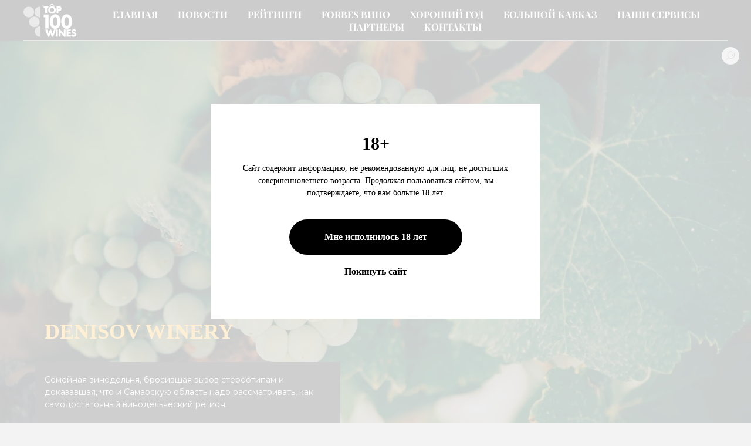

--- FILE ---
content_type: text/html; charset=UTF-8
request_url: https://top100wines.ru/win_denisov
body_size: 12318
content:
<!DOCTYPE html> <html lang="ru"> <head> <meta charset="utf-8" /> <meta http-equiv="Content-Type" content="text/html; charset=utf-8" /> <meta name="viewport" content="width=device-width, initial-scale=1.0" /> <meta name="yandex-verification" content="a8f5eb39553bb568" /> <!--metatextblock--> <title>Denisov Winery</title> <meta name="description" content="Семейная винодельня, бросившая вызов стереотипам и доказавшая, что и Самарскую область надо рассматривать, как самодостаточный винодельческий регион. " /> <meta property="og:url" content="https://top100wines.ru/win_denisov" /> <meta property="og:title" content="Denisov Winery" /> <meta property="og:description" content="Семейная винодельня, бросившая вызов стереотипам и доказавшая, что и Самарскую область надо рассматривать, как самодостаточный винодельческий регион. " /> <meta property="og:type" content="website" /> <meta property="og:image" content="https://thb.tildacdn.com/tild6133-3064-4030-b132-316236333637/-/resize/504x/thomas-verbruggen-z2.jpg" /> <link rel="canonical" href="https://top100wines.ru/win_denisov"> <!--/metatextblock--> <meta name="format-detection" content="telephone=no" /> <meta http-equiv="x-dns-prefetch-control" content="on"> <link rel="dns-prefetch" href="https://ws.tildacdn.com"> <link rel="dns-prefetch" href="https://static.tildacdn.com"> <link rel="shortcut icon" href="https://static.tildacdn.com/tild3131-6131-4739-b064-313466303164/favicon_3.ico" type="image/x-icon" /> <link rel="apple-touch-icon" href="https://static.tildacdn.com/tild3064-3164-4562-b162-353035303138/152_152.svg"> <link rel="apple-touch-icon" sizes="76x76" href="https://static.tildacdn.com/tild3064-3164-4562-b162-353035303138/152_152.svg"> <link rel="apple-touch-icon" sizes="152x152" href="https://static.tildacdn.com/tild3064-3164-4562-b162-353035303138/152_152.svg"> <link rel="apple-touch-startup-image" href="https://static.tildacdn.com/tild3064-3164-4562-b162-353035303138/152_152.svg"> <meta name="msapplication-TileColor" content="#000000"> <meta name="msapplication-TileImage" content="https://static.tildacdn.com/tild3231-3366-4465-b462-393030373632/270_270.png"> <link rel="alternate" type="application/rss+xml" title="top100wines.ru" href="https://top100wines.ru/rss.xml" /> <!-- Assets --> <script src="https://neo.tildacdn.com/js/tilda-fallback-1.0.min.js" async charset="utf-8"></script> <link rel="stylesheet" href="https://static.tildacdn.com/css/tilda-grid-3.0.min.css" type="text/css" media="all" onerror="this.loaderr='y';"/> <link rel="stylesheet" href="https://static.tildacdn.com/ws/project4402530/tilda-blocks-page34178166.min.css?t=1762499841" type="text/css" media="all" onerror="this.loaderr='y';" /> <link rel="preconnect" href="https://fonts.gstatic.com"> <link href="https://fonts.googleapis.com/css2?family=PT+Sans:wght@400;700&subset=latin,cyrillic" rel="stylesheet"> <link rel="stylesheet" href="https://static.tildacdn.com/css/tilda-animation-2.0.min.css" type="text/css" media="all" onerror="this.loaderr='y';" /> <link rel="stylesheet" href="https://static.tildacdn.com/css/tilda-cover-1.0.min.css" type="text/css" media="all" onerror="this.loaderr='y';" /> <link rel="stylesheet" href="https://static.tildacdn.com/css/tilda-menusub-1.0.min.css" type="text/css" media="print" onload="this.media='all';" onerror="this.loaderr='y';" /> <noscript><link rel="stylesheet" href="https://static.tildacdn.com/css/tilda-menusub-1.0.min.css" type="text/css" media="all" /></noscript> <link rel="stylesheet" href="https://static.tildacdn.com/css/tilda-forms-1.0.min.css" type="text/css" media="all" onerror="this.loaderr='y';" /> <link rel="stylesheet" href="https://fonts.googleapis.com/css2?family=Montserrat&display=swaprel=stylesheet" type="text/css" /> <script nomodule src="https://static.tildacdn.com/js/tilda-polyfill-1.0.min.js" charset="utf-8"></script> <script type="text/javascript">function t_onReady(func) {if(document.readyState!='loading') {func();} else {document.addEventListener('DOMContentLoaded',func);}}
function t_onFuncLoad(funcName,okFunc,time) {if(typeof window[funcName]==='function') {okFunc();} else {setTimeout(function() {t_onFuncLoad(funcName,okFunc,time);},(time||100));}}function t_throttle(fn,threshhold,scope) {return function() {fn.apply(scope||this,arguments);};};if(navigator.userAgent.indexOf('Android')!==-1) {var l=document.createElement('link');l.rel='stylesheet';l.href='https://static.tildacdn.com/css/fonts-georgia.css';l.media='all';document.getElementsByTagName('head')[0].appendChild(l);}</script> <script src="https://static.tildacdn.com/js/jquery-1.10.2.min.js" charset="utf-8" onerror="this.loaderr='y';"></script> <script src="https://static.tildacdn.com/js/tilda-scripts-3.0.min.js" charset="utf-8" defer onerror="this.loaderr='y';"></script> <script src="https://static.tildacdn.com/ws/project4402530/tilda-blocks-page34178166.min.js?t=1762499841" charset="utf-8" async onerror="this.loaderr='y';"></script> <script src="https://static.tildacdn.com/js/tilda-lazyload-1.0.min.js" charset="utf-8" async onerror="this.loaderr='y';"></script> <script src="https://static.tildacdn.com/js/tilda-animation-2.0.min.js" charset="utf-8" async onerror="this.loaderr='y';"></script> <script src="https://static.tildacdn.com/js/tilda-cover-1.0.min.js" charset="utf-8" async onerror="this.loaderr='y';"></script> <script src="https://static.tildacdn.com/js/tilda-map-1.0.min.js" charset="utf-8" async onerror="this.loaderr='y';"></script> <script src="https://static.tildacdn.com/js/tilda-menusub-1.0.min.js" charset="utf-8" async onerror="this.loaderr='y';"></script> <script src="https://static.tildacdn.com/js/tilda-menu-1.0.min.js" charset="utf-8" async onerror="this.loaderr='y';"></script> <script src="https://static.tildacdn.com/js/tilda-widget-positions-1.0.min.js" charset="utf-8" async onerror="this.loaderr='y';"></script> <script src="https://static.tildacdn.com/js/tilda-zero-1.1.min.js" charset="utf-8" async onerror="this.loaderr='y';"></script> <script src="https://static.tildacdn.com/js/tilda-skiplink-1.0.min.js" charset="utf-8" async onerror="this.loaderr='y';"></script> <script src="https://static.tildacdn.com/js/tilda-events-1.0.min.js" charset="utf-8" async onerror="this.loaderr='y';"></script> <script type="text/javascript">window.dataLayer=window.dataLayer||[];</script> <!-- Global Site Tag (gtag.js) - Google Analytics --> <script type="text/javascript" data-tilda-cookie-type="analytics">window.mainTracker='gtag';window.gtagTrackerID='G-PDR24DZC15';function gtag(){dataLayer.push(arguments);}
setTimeout(function(){(function(w,d,s,i){var f=d.getElementsByTagName(s)[0],j=d.createElement(s);j.async=true;j.src='https://www.googletagmanager.com/gtag/js?id='+i;f.parentNode.insertBefore(j,f);gtag('js',new Date());gtag('config',i,{});})(window,document,'script',window.gtagTrackerID);},2000);</script> <!-- VK Pixel Code --> <script type="text/javascript" data-tilda-cookie-type="advertising">setTimeout(function(){!function(){var t=document.createElement("script");t.type="text/javascript",t.async=!0,t.src="https://vk.com/js/api/openapi.js?161",t.onload=function(){VK.Retargeting.Init("VK-RTRG-1315081-ajrH8"),VK.Retargeting.Hit()},document.head.appendChild(t)}();},2000);</script> <!-- End VK Pixel Code --> <script type="text/javascript">(function() {if((/bot|google|yandex|baidu|bing|msn|duckduckbot|teoma|slurp|crawler|spider|robot|crawling|facebook/i.test(navigator.userAgent))===false&&typeof(sessionStorage)!='undefined'&&sessionStorage.getItem('visited')!=='y'&&document.visibilityState){var style=document.createElement('style');style.type='text/css';style.innerHTML='@media screen and (min-width: 980px) {.t-records {opacity: 0;}.t-records_animated {-webkit-transition: opacity ease-in-out .2s;-moz-transition: opacity ease-in-out .2s;-o-transition: opacity ease-in-out .2s;transition: opacity ease-in-out .2s;}.t-records.t-records_visible {opacity: 1;}}';document.getElementsByTagName('head')[0].appendChild(style);function t_setvisRecs(){var alr=document.querySelectorAll('.t-records');Array.prototype.forEach.call(alr,function(el) {el.classList.add("t-records_animated");});setTimeout(function() {Array.prototype.forEach.call(alr,function(el) {el.classList.add("t-records_visible");});sessionStorage.setItem("visited","y");},400);}
document.addEventListener('DOMContentLoaded',t_setvisRecs);}})();</script></head> <body class="t-body" style="margin:0;"> <!--allrecords--> <div id="allrecords" class="t-records" data-hook="blocks-collection-content-node" data-tilda-project-id="4402530" data-tilda-page-id="34178166" data-tilda-page-alias="win_denisov" data-tilda-formskey="9364793f8cfaa3cf2d56251ef3b51e7c" data-tilda-cookie="no" data-tilda-stat-scroll="yes" data-tilda-lazy="yes" data-tilda-project-lang="RU" data-tilda-root-zone="com" data-tilda-ts="y" data-tilda-project-country="RU"> <!--header--> <header id="t-header" class="t-records" data-hook="blocks-collection-content-node" data-tilda-project-id="4402530" data-tilda-page-id="70327879" data-tilda-page-alias="head" data-tilda-formskey="9364793f8cfaa3cf2d56251ef3b51e7c" data-tilda-cookie="no" data-tilda-stat-scroll="yes" data-tilda-lazy="yes" data-tilda-project-lang="RU" data-tilda-root-zone="com" data-tilda-ts="y" data-tilda-project-country="RU"> <div id="rec1085458026" class="r t-rec" style=" " data-animationappear="off" data-record-type="658"> <!-- t658 --> <div class="t658 t658_closed" style="display: none;" data-storage-item="t658cookiename_4402530"> <div class="t658__popup t658__popup_confirm" style="background-color: rgba(255,255,255,0.80);"> <div class="t658__popup_container"> <div class="t658__wrapper t-align_center"> <div class="t658__title t-heading t-heading_lg">18+</div> <div class="t658__descr t-descr t-descr_xs">Сайт содержит информацию, не рекомендованную для лиц, не достигших совершеннолетнего возраста. Продолжая пользоваться сайтом, вы подтверждаете, что вам больше 18 лет.</div> <div class="t658__btn-wrapper"> <div
class="t-btn t-btnflex t-btnflex_type_button t-btnflex_md t658__btn_yes"
type="button"> <span class="t-btnflex__text">Мне исполнилось 18 лет</span> <style>#rec1085458026 .t-btnflex.t-btnflex_type_button {color:#ffffff;background-color:#000000;border-style:none !important;border-radius:30px;box-shadow:none !important;transition-duration:0.2s;transition-property:background-color,color,border-color,box-shadow,opacity,transform,gap;transition-timing-function:ease-in-out;}@media (hover:hover) {#rec1085458026 .t-btnflex.t-btnflex_type_button:not(.t-animate_no-hover):hover {background-color:#9e3d56 !important;}#rec1085458026 .t-btnflex.t-btnflex_type_button:not(.t-animate_no-hover):focus-visible {background-color:#9e3d56 !important;}}</style> </div> <div
class="t-btn t-btnflex t-btnflex_type_button2 t-btnflex_md t658__btn_no"
type="button"> <span class="t-btnflex__text">Покинуть сайт</span> <style>#rec1085458026 .t-btnflex.t-btnflex_type_button2 {border-style:none !important;border-radius:30px;box-shadow:none !important;transition-duration:0.2s;transition-property:background-color,color,border-color,box-shadow,opacity,transform,gap;transition-timing-function:ease-in-out;}@media (hover:hover) {#rec1085458026 .t-btnflex.t-btnflex_type_button2:not(.t-animate_no-hover):hover {background-color:#9e3d56 !important;}#rec1085458026 .t-btnflex.t-btnflex_type_button2:not(.t-animate_no-hover):focus-visible {background-color:#9e3d56 !important;}}</style> </div> </div> </div> </div> </div> <div class="t658__popup t658__popup_deny" style="background-color: rgba(255,255,255,0.80);"> <div class="t658__popup_container"> <div class="t658__wrapper t-align_center"> </div> </div> </div> </div> <script type="text/javascript">t_onReady(function() {t_onFuncLoad('t658_init',function() {t658_init('1085458026');});});</script> </div> <div id="rec1083614236" class="r t-rec t-rec_pt_0 t-rec_pb_0" style="padding-top:0px;padding-bottom:0px; " data-animationappear="off" data-record-type="456"> <!-- T456 --> <div id="nav1083614236marker"></div> <div class="tmenu-mobile"> <div class="tmenu-mobile__container"> <div class="tmenu-mobile__burgerlogo"> <a href="https://top100wines.ru"> <img
src="https://static.tildacdn.com/tild3337-3363-4531-b430-626431393738/_1.svg"
class="tmenu-mobile__imglogo"
imgfield="img"
style="max-width: 90px; width: 90px;"
alt="Top100wines.ru"> </a> </div> <button type="button"
class="t-menuburger t-menuburger_first "
aria-label="Навигационное меню"
aria-expanded="false"> <span style="background-color:#fafafa;"></span> <span style="background-color:#fafafa;"></span> <span style="background-color:#fafafa;"></span> <span style="background-color:#fafafa;"></span> </button> <script>function t_menuburger_init(recid) {var rec=document.querySelector('#rec' + recid);if(!rec) return;var burger=rec.querySelector('.t-menuburger');if(!burger) return;var isSecondStyle=burger.classList.contains('t-menuburger_second');if(isSecondStyle&&!window.isMobile&&!('ontouchend' in document)) {burger.addEventListener('mouseenter',function() {if(burger.classList.contains('t-menuburger-opened')) return;burger.classList.remove('t-menuburger-unhovered');burger.classList.add('t-menuburger-hovered');});burger.addEventListener('mouseleave',function() {if(burger.classList.contains('t-menuburger-opened')) return;burger.classList.remove('t-menuburger-hovered');burger.classList.add('t-menuburger-unhovered');setTimeout(function() {burger.classList.remove('t-menuburger-unhovered');},300);});}
burger.addEventListener('click',function() {if(!burger.closest('.tmenu-mobile')&&!burger.closest('.t450__burger_container')&&!burger.closest('.t466__container')&&!burger.closest('.t204__burger')&&!burger.closest('.t199__js__menu-toggler')) {burger.classList.toggle('t-menuburger-opened');burger.classList.remove('t-menuburger-unhovered');}});var menu=rec.querySelector('[data-menu="yes"]');if(!menu) return;var menuLinks=menu.querySelectorAll('.t-menu__link-item');var submenuClassList=['t978__menu-link_hook','t978__tm-link','t966__tm-link','t794__tm-link','t-menusub__target-link'];Array.prototype.forEach.call(menuLinks,function(link) {link.addEventListener('click',function() {var isSubmenuHook=submenuClassList.some(function(submenuClass) {return link.classList.contains(submenuClass);});if(isSubmenuHook) return;burger.classList.remove('t-menuburger-opened');});});menu.addEventListener('clickedAnchorInTooltipMenu',function() {burger.classList.remove('t-menuburger-opened');});}
t_onReady(function() {t_onFuncLoad('t_menuburger_init',function(){t_menuburger_init('1083614236');});});</script> <style>.t-menuburger{position:relative;flex-shrink:0;width:28px;height:20px;padding:0;border:none;background-color:transparent;outline:none;-webkit-transform:rotate(0deg);transform:rotate(0deg);transition:transform .5s ease-in-out;cursor:pointer;z-index:999;}.t-menuburger span{display:block;position:absolute;width:100%;opacity:1;left:0;-webkit-transform:rotate(0deg);transform:rotate(0deg);transition:.25s ease-in-out;height:3px;background-color:#000;}.t-menuburger span:nth-child(1){top:0px;}.t-menuburger span:nth-child(2),.t-menuburger span:nth-child(3){top:8px;}.t-menuburger span:nth-child(4){top:16px;}.t-menuburger__big{width:42px;height:32px;}.t-menuburger__big span{height:5px;}.t-menuburger__big span:nth-child(2),.t-menuburger__big span:nth-child(3){top:13px;}.t-menuburger__big span:nth-child(4){top:26px;}.t-menuburger__small{width:22px;height:14px;}.t-menuburger__small span{height:2px;}.t-menuburger__small span:nth-child(2),.t-menuburger__small span:nth-child(3){top:6px;}.t-menuburger__small span:nth-child(4){top:12px;}.t-menuburger-opened span:nth-child(1){top:8px;width:0%;left:50%;}.t-menuburger-opened span:nth-child(2){-webkit-transform:rotate(45deg);transform:rotate(45deg);}.t-menuburger-opened span:nth-child(3){-webkit-transform:rotate(-45deg);transform:rotate(-45deg);}.t-menuburger-opened span:nth-child(4){top:8px;width:0%;left:50%;}.t-menuburger-opened.t-menuburger__big span:nth-child(1){top:6px;}.t-menuburger-opened.t-menuburger__big span:nth-child(4){top:18px;}.t-menuburger-opened.t-menuburger__small span:nth-child(1),.t-menuburger-opened.t-menuburger__small span:nth-child(4){top:6px;}@media (hover),(min-width:0\0){.t-menuburger_first:hover span:nth-child(1){transform:translateY(1px);}.t-menuburger_first:hover span:nth-child(4){transform:translateY(-1px);}.t-menuburger_first.t-menuburger__big:hover span:nth-child(1){transform:translateY(3px);}.t-menuburger_first.t-menuburger__big:hover span:nth-child(4){transform:translateY(-3px);}}.t-menuburger_second span:nth-child(2),.t-menuburger_second span:nth-child(3){width:80%;left:20%;right:0;}@media (hover),(min-width:0\0){.t-menuburger_second.t-menuburger-hovered span:nth-child(2),.t-menuburger_second.t-menuburger-hovered span:nth-child(3){animation:t-menuburger-anim 0.3s ease-out normal forwards;}.t-menuburger_second.t-menuburger-unhovered span:nth-child(2),.t-menuburger_second.t-menuburger-unhovered span:nth-child(3){animation:t-menuburger-anim2 0.3s ease-out normal forwards;}}.t-menuburger_second.t-menuburger-opened span:nth-child(2),.t-menuburger_second.t-menuburger-opened span:nth-child(3){left:0;right:0;width:100%!important;}.t-menuburger_third span:nth-child(4){width:70%;left:unset;right:0;}@media (hover),(min-width:0\0){.t-menuburger_third:not(.t-menuburger-opened):hover span:nth-child(4){width:100%;}}.t-menuburger_third.t-menuburger-opened span:nth-child(4){width:0!important;right:50%;}.t-menuburger_fourth{height:12px;}.t-menuburger_fourth.t-menuburger__small{height:8px;}.t-menuburger_fourth.t-menuburger__big{height:18px;}.t-menuburger_fourth span:nth-child(2),.t-menuburger_fourth span:nth-child(3){top:4px;opacity:0;}.t-menuburger_fourth span:nth-child(4){top:8px;}.t-menuburger_fourth.t-menuburger__small span:nth-child(2),.t-menuburger_fourth.t-menuburger__small span:nth-child(3){top:3px;}.t-menuburger_fourth.t-menuburger__small span:nth-child(4){top:6px;}.t-menuburger_fourth.t-menuburger__small span:nth-child(2),.t-menuburger_fourth.t-menuburger__small span:nth-child(3){top:3px;}.t-menuburger_fourth.t-menuburger__small span:nth-child(4){top:6px;}.t-menuburger_fourth.t-menuburger__big span:nth-child(2),.t-menuburger_fourth.t-menuburger__big span:nth-child(3){top:6px;}.t-menuburger_fourth.t-menuburger__big span:nth-child(4){top:12px;}@media (hover),(min-width:0\0){.t-menuburger_fourth:not(.t-menuburger-opened):hover span:nth-child(1){transform:translateY(1px);}.t-menuburger_fourth:not(.t-menuburger-opened):hover span:nth-child(4){transform:translateY(-1px);}.t-menuburger_fourth.t-menuburger__big:not(.t-menuburger-opened):hover span:nth-child(1){transform:translateY(3px);}.t-menuburger_fourth.t-menuburger__big:not(.t-menuburger-opened):hover span:nth-child(4){transform:translateY(-3px);}}.t-menuburger_fourth.t-menuburger-opened span:nth-child(1),.t-menuburger_fourth.t-menuburger-opened span:nth-child(4){top:4px;}.t-menuburger_fourth.t-menuburger-opened span:nth-child(2),.t-menuburger_fourth.t-menuburger-opened span:nth-child(3){opacity:1;}@keyframes t-menuburger-anim{0%{width:80%;left:20%;right:0;}50%{width:100%;left:0;right:0;}100%{width:80%;left:0;right:20%;}}@keyframes t-menuburger-anim2{0%{width:80%;left:0;}50%{width:100%;right:0;left:0;}100%{width:80%;left:20%;right:0;}}</style> </div> </div> <style>.tmenu-mobile{background-color:#111;display:none;width:100%;top:0;z-index:990;}.tmenu-mobile_positionfixed{position:fixed;}.tmenu-mobile__text{color:#fff;}.tmenu-mobile__container{min-height:64px;padding:20px;position:relative;box-sizing:border-box;display:-webkit-flex;display:-ms-flexbox;display:flex;-webkit-align-items:center;-ms-flex-align:center;align-items:center;-webkit-justify-content:space-between;-ms-flex-pack:justify;justify-content:space-between;}.tmenu-mobile__list{display:block;}.tmenu-mobile__burgerlogo{display:inline-block;font-size:24px;font-weight:400;white-space:nowrap;vertical-align:middle;}.tmenu-mobile__imglogo{height:auto;display:block;max-width:300px!important;box-sizing:border-box;padding:0;margin:0 auto;}@media screen and (max-width:980px){.tmenu-mobile__menucontent_hidden{display:none;height:100%;}.tmenu-mobile{display:block;}}@media screen and (max-width:980px){#rec1083614236 .t-menuburger{-webkit-order:1;-ms-flex-order:1;order:1;}}</style> <style> #rec1083614236 .tmenu-mobile__burgerlogo a{color:#ffffff;}</style> <style> #rec1083614236 .tmenu-mobile__burgerlogo__title{color:#ffffff;}</style> <div id="nav1083614236" class="t456 t456__positionstatic tmenu-mobile__menucontent_hidden" style="background-color: rgba(0,0,0,1); height:70px; " data-bgcolor-hex="#000000" data-bgcolor-rgba="rgba(0,0,0,1)" data-navmarker="nav1083614236marker" data-appearoffset="" data-bgopacity-two="" data-menushadow="" data-menushadow-css="" data-bgopacity="1" data-menu-items-align="center" data-menu="yes"> <div class="t456__maincontainer " style="height:70px;"> <div class="t456__leftwrapper" style="min-width:90px;width:90px;"> <div class="t456__logowrapper" style="display: block;"> <a href="https://top100wines.ru"> <img class="t456__imglogo t456__imglogomobile"
src="https://static.tildacdn.com/tild3337-3363-4531-b430-626431393738/_1.svg"
imgfield="img"
style="max-width: 90px; width: 90px;"
alt="Top100wines.ru"> </a> </div> </div> <nav
class="t456__rightwrapper t456__menualign_center"
style=""> <ul role="list" class="t456__list t-menu__list"> <li class="t456__list_item"
style="padding:0 15px 0 0;"> <a class="t-menu__link-item"
href="https://top100wines.ru/" data-menu-submenu-hook="" data-menu-item-number="1">Главная</a> </li> <li class="t456__list_item"
style="padding:0 15px;"> <a class="t-menu__link-item"
href="https://top100wines.ru/#news" data-menu-submenu-hook="" data-menu-item-number="2">Новости</a> </li> <li class="t456__list_item"
style="padding:0 15px;"> <a class="t-menu__link-item"
href=""
aria-expanded="false" role="button" data-menu-submenu-hook="link_sub3_1083614236" data-menu-item-number="3">Рейтинги</a> <div class="t-menusub" data-submenu-hook="link_sub3_1083614236" data-submenu-margin="15px" data-add-submenu-arrow=""> <div class="t-menusub__menu"> <div class="t-menusub__content"> <ul role="list" class="t-menusub__list"> <li class="t-menusub__list-item t-name t-name_xs"> <a class="t-menusub__link-item t-name t-name_xs"
href="https://top100wines.ru/top100#top" data-menu-item-number="3">Рейтинг 2021</a> </li> <li class="t-menusub__list-item t-name t-name_xs"> <a class="t-menusub__link-item t-name t-name_xs"
href="https://top100wines.ru/top100_22" data-menu-item-number="3">Рейтинг 2022</a> </li> <li class="t-menusub__list-item t-name t-name_xs"> <a class="t-menusub__link-item t-name t-name_xs"
href="https://top100wines.ru/2023" data-menu-item-number="3">Рейтинг 2023</a> </li> <li class="t-menusub__list-item t-name t-name_xs"> <a class="t-menusub__link-item t-name t-name_xs"
href="https://top100wines.ru/2024" data-menu-item-number="3">Рейтинг 2024</a> </li> <li class="t-menusub__list-item t-name t-name_xs"> <a class="t-menusub__link-item t-name t-name_xs"
href="https://top100wines.ru/2025" data-menu-item-number="3">Рейтинг 2025</a> </li> <li class="t-menusub__list-item t-name t-name_xs"> <a class="t-menusub__link-item t-name t-name_xs"
href="https://top100wines.ru/experts" data-menu-item-number="3">Экспертный совет</a> </li> <li class="t-menusub__list-item t-name t-name_xs"> <a class="t-menusub__link-item t-name t-name_xs"
href="https://top100wines.ru/regulations" data-menu-item-number="3">Регламент</a> </li> </ul> </div> </div> </div> </li> <li class="t456__list_item"
style="padding:0 15px;"> <a class="t-menu__link-item"
href="https://www.forbes.ru/wines"
target="_blank" data-menu-submenu-hook="" data-menu-item-number="4">Forbes Вино</a> </li> <li class="t456__list_item"
style="padding:0 15px;"> <a class="t-menu__link-item"
href="https://top100wines.ru/good_year" data-menu-submenu-hook="" data-menu-item-number="5">Хороший год</a> </li> <li class="t456__list_item"
style="padding:0 15px;"> <a class="t-menu__link-item"
href="https://top100wines.ru/gc" data-menu-submenu-hook="" data-menu-item-number="6">Большой Кавказ</a> </li> <li class="t456__list_item"
style="padding:0 15px;"> <a class="t-menu__link-item"
href="https://top100wines.ru/services" data-menu-submenu-hook="" data-menu-item-number="7">Наши сервисы</a> </li> <li class="t456__list_item"
style="padding:0 15px;"> <a class="t-menu__link-item"
href="https://top100wines.ru/#partners" data-menu-submenu-hook="" data-menu-item-number="8">Партнеры</a> </li> <li class="t456__list_item"
style="padding:0 0 0 15px;"> <a class="t-menu__link-item"
href="https://top100wines.ru/#contacts" data-menu-submenu-hook="" data-menu-item-number="9">Контакты</a> </li> </ul> </nav> <div class="t456__linewrapper"> <hr class="t456__horizontalline" style=" background-color:#fafafa; height:1px; opacity:0.6;"> </div> </div> </div> <style>@media screen and (max-width:980px){#rec1083614236 .t456__logowrapper{display:none!important;}#rec1083614236 .t456__mobile-text{display:none;}#rec1083614236 .t456__imglogo{padding:0;}}</style> <style>@media screen and (max-width:980px){#rec1083614236 .t456__leftcontainer{padding:20px;}}@media screen and (max-width:980px){#rec1083614236 .t456__imglogo{padding:20px 0;}}</style> <script type="text/javascript">t_onReady(function() {t_onFuncLoad('t456_setListMagin',function() {t456_setListMagin('1083614236','1');});});t_onReady(function() {t_onFuncLoad('t_menu__highlightActiveLinks',function() {t_menu__highlightActiveLinks('.t456__list_item a');});});t_onReady(function() {t_onFuncLoad('t_menu__setBGcolor',function() {t_menu__setBGcolor('1083614236','.t456');window.addEventListener('resize',function() {t_menu__setBGcolor('1083614236','.t456');});});t_onFuncLoad('t_menu__interactFromKeyboard',function() {t_menu__interactFromKeyboard('1083614236');});});</script> <script type="text/javascript">t_onReady(function() {t_onFuncLoad('t_menu__createMobileMenu',function() {t_menu__createMobileMenu('1083614236','.t456');});});</script> <style>#rec1083614236 .t-menu__link-item{position:relative;}#rec1083614236 .t-menu__link-item:not(.t-active):not(.tooltipstered)::after{content:'';position:absolute;left:0;bottom:20%;opacity:0;width:100%;height:100%;border-bottom:0px solid #ffffff;-webkit-box-shadow:inset 0px -1px 0px 0px #ffffff;-moz-box-shadow:inset 0px -1px 0px 0px #ffffff;box-shadow:inset 0px -1px 0px 0px #ffffff;-webkit-transition:all 0.3s ease;transition:all 0.3s ease;pointer-events:none;}#rec1083614236 .t-menu__link-item:not(.t-active):not(.tooltipstered):hover::after{opacity:1;bottom:-0px;}#rec1083614236 .t-menu__link-item:not(.t-active):not(.tooltipstered):focus-visible::after{opacity:1;bottom:-0px;}@supports (overflow:-webkit-marquee) and (justify-content:inherit){#rec1083614236 .t-menu__link-item,#rec1083614236 .t-menu__link-item.t-active{opacity:1 !important;}}</style> <script>t_onReady(function() {setTimeout(function(){t_onFuncLoad('t_menusub_init',function() {t_menusub_init('1083614236');});},500);});</script> <style>@media screen and (max-width:980px){#rec1083614236 .t-menusub__menu .t-menusub__link-item{color:#fafafa !important;}#rec1083614236 .t-menusub__menu .t-menusub__link-item.t-active{color:#fafafa !important;}}@media screen and (min-width:981px){#rec1083614236 .t-menusub__menu{text-align:left;}}</style> <style> #rec1083614236 a.t-menusub__link-item{font-family:'Playfair';font-weight:500;}</style> <style> #rec1083614236 .t456__logowrapper a{color:#ffffff;}#rec1083614236 a.t-menu__link-item{color:#fafafa;font-family:'Playfair';font-weight:700;text-transform:uppercase;}</style> <style> #rec1083614236 .t456__logo{color:#ffffff;}</style> </div> <div id="rec1083628946" class="r t-rec" style=" " data-animationappear="off" data-record-type="985"> <!--tsearch-widget---> <!-- @classes: t-name t-name_xs t-descr t-descr_xs t-text t-input --> <div class="t985" data-search-showby="10" data-search-hook="#popup:search"> <button type="button" class="t985__search-widget-button t-search-widget__button" style="top: 80px;right: 20px; left: initial;"> <div class="t985__search-widget-icon" style="width: 30px; height: 30px;"> <svg role="presentation" width="30px" height="30px" viewBox="0 0 80 80" fill="none" xmlns="http://www.w3.org/2000/svg"> <path d="M31.1228 48.1328L21 58.253" stroke="black" stroke-width="1.5" stroke-linecap="square"/> <path fill-rule="evenodd" clip-rule="evenodd" d="M53.5878 25.5522C59.6573 31.6217 59.6573 41.4634 53.5878 47.5329C47.5181 53.6026 37.6765 53.6026 31.6069 47.5329C25.5373 41.4634 25.5373 31.6217 31.6069 25.5522C37.6765 19.4826 47.5181 19.4826 53.5878 25.5522Z" stroke="black" stroke-width="1.5"/> <path d="M48.425 32.5469C50.9434 35.0652 50.8891 39.2025 48.3037 41.7878" stroke="black" stroke-width="1.5"/> </svg> </div> </button> <div class="t985__overlay t-search-widget__overlay"> <div class="t985__widgetheader t-search-widget__header"> <div class="t985__inputcontainer t-container"> <div class="t-search-widget__inputcontainer t-col t-col_8 t-prefix_2"> <div class="t985__blockinput t-search-widget__blockinput" style=" "> <input type="text" class="t985__input t-search-widget__input t-input" placeholder="Поиск по сайту" data-search-target="all" style=""> <svg role="presentation" class="t985__search-icon t-search-widget__search-icon" width="30" height="30" viewBox="0 0 30 30" fill="none" xmlns="http://www.w3.org/2000/svg"> <circle r="7.93388" transform="matrix(0.715639 0.698471 -0.715639 0.698471 18.5859 11.7816)" stroke-width="1.0" stroke="#b6b6b6"/> <line y1="-0.5" x2="9.17531" y2="-0.5" transform="matrix(-0.715635 0.698474 -0.715635 -0.698474 12.75 16.9609)" stroke-width="1.0" stroke="#b6b6b6"/> </svg> <div class="t985__loading-icon t-search-widget__loading"> <svg role="presentation" width="24" height="24" viewBox="0 0 24 24" fill="none" xmlns="http://www.w3.org/2000/svg"> <path d="M5.12544 3.27734C2.57644 5.34 0.75 8.49358 0.75 12.028C0.75 17.3825 4.49041 21.8634 9.50089 23.0004" stroke="#b6b6b6"/> <path d="M2 2.02734L5.75038 2.65241L5.12532 6.40279" stroke="#b6b6b6"/> <path d="M18.8785 20.5C21.4275 18.4373 23.2539 15.2838 23.2539 11.7493C23.2539 6.39481 19.5135 1.91392 14.503 0.776984" stroke="#b6b6b6"/> <path d="M22.0039 21.75L18.2534 21.1249L18.8785 17.3746" stroke="#b6b6b6"/> </svg> </div> <div class="t985__clear-icon t-search-widget__clear-icon"> <svg role="presentation" width="12" height="12" viewBox="0 0 12 12" fill="none" xmlns="http://www.w3.org/2000/svg"> <path d="M1.00004 10.9659L10.9999 0.999962" stroke="#565656"/> <path d="M10.9883 10.9986L1.00214 1.02924" stroke="#565656"/> </svg> </div> </div> </div> <div class="t985__close-icon t-search-widget__close-icon"> <svg role="presentation" width="28" height="28" viewBox="0 0 28 28" fill="none" xmlns="http://www.w3.org/2000/svg"> <path d="M0.754014 27.4806L27.0009 1.32294" stroke="black"/> <path d="M26.9688 27.5665L0.757956 1.39984" stroke="black"/> </svg> </div> </div> </div> </div> </div> <script>t_onReady(function() {var tildaSearchWidgetJs='https://static.tildacdn.com/js/tilda-searchwidget-';if(!document.querySelector('script[src^="https://search.tildacdn.com/static/tilda-searchwidget-"]')&&!document.querySelector('script[src^="' + tildaSearchWidgetJs + '"]')) {var script=document.createElement('script');script.src=tildaSearchWidgetJs + '1.0.min.js';script.type='text/javascript';document.body.appendChild(script);}
var tildaSearchWidgetCss='https://static.tildacdn.com/css/tilda-searchwidget-';if(!document.querySelector('link[href^="https://search.tildacdn.com/static/tilda-searchwidget-"]')&&!document.querySelector('link[href^="' + tildaSearchWidgetCss + '"]')) {var link=document.createElement('link');link.href=tildaSearchWidgetCss + '1.0.min.css';link.rel='stylesheet';link.media='screen';document.body.appendChild(link);}});</script> <style>@media screen and (max-width:960px){#rec1083628946 .t985__search-widget-icon{width:30px;height:30px;}#rec1083628946 .t985__search-widget-icon svg{width:30px;height:30px;}}</style> <!--/tsearch-widget---> </div> </header> <!--/header--> <div id="rec552243453" class="r t-rec t-rec_pt_0 t-rec_pb_0" style="padding-top:0px;padding-bottom:0px; " data-animationappear="off" data-record-type="289"> <!-- t270 --> <!-- cover --> <div class="t-cover" id="recorddiv552243453"bgimgfield="img"style="height:100vh;background-image:url('https://thb.tildacdn.com/tild6133-3064-4030-b132-316236333637/-/resize/20x/thomas-verbruggen-z2.jpg');"> <div class="t-cover__carrier" id="coverCarry552243453"data-content-cover-id="552243453"data-content-cover-bg="https://static.tildacdn.com/tild6133-3064-4030-b132-316236333637/thomas-verbruggen-z2.jpg"data-display-changed="true"data-content-cover-height="100vh"data-content-cover-parallax="fixed"data-content-use-image-for-mobile-cover=""style="height:100vh; "itemscope itemtype="http://schema.org/ImageObject"><meta itemprop="image" content="https://static.tildacdn.com/tild6133-3064-4030-b132-316236333637/thomas-verbruggen-z2.jpg"></div> <div class="t-cover__filter" style="height:100vh;background-image: linear-gradient(to bottom, rgba(0,0,0,0.30), rgba(0,0,0,0.30));"></div> <div class="t270"> <div class="t-container"> <div class="t-cover__wrapper t-valign_middle" style="height:100vh;"> <div class="t270__wrapper"> <h1 class="t270__title t-title t-title_xxs" field="title" style="">Denisov Winery</h1> <div class="t270__separator"></div> <div class="t270__descr t-descr t-descr_xs" field="descr" style="background-color: rgba(15,15,15,1);">Семейная винодельня, бросившая вызов стереотипам и доказавшая, что и Самарскую область надо рассматривать, как самодостаточный винодельческий регион.</div> </div> </div> </div> </div> <!-- arrow --> <div class="t-cover__arrow"><div class="t-cover__arrow-wrapper t-cover__arrow-wrapper_animated"><div class="t-cover__arrow_mobile"><svg role="presentation" class="t-cover__arrow-svg" style="fill:#ffffff;" x="0px" y="0px" width="38.417px" height="18.592px" viewBox="0 0 38.417 18.592" style="enable-background:new 0 0 38.417 18.592;"><g><path d="M19.208,18.592c-0.241,0-0.483-0.087-0.673-0.261L0.327,1.74c-0.408-0.372-0.438-1.004-0.066-1.413c0.372-0.409,1.004-0.439,1.413-0.066L19.208,16.24L36.743,0.261c0.411-0.372,1.042-0.342,1.413,0.066c0.372,0.408,0.343,1.041-0.065,1.413L19.881,18.332C19.691,18.505,19.449,18.592,19.208,18.592z"/></g></svg></div></div></div> <!-- arrow --> </div> <style> #rec552243453 .t270__uptitle{font-weight:100;}#rec552243453 .t270__title{color:#ffb62e;text-transform:uppercase;}#rec552243453 .t270__descr{color:#fafafa;font-family:'Montserrat';font-weight:500;padding-top:20px;padding-bottom:20px;}</style> </div> <div id="rec552243454" class="r t-rec t-rec_pt_30 t-rec_pb_0" style="padding-top:30px;padding-bottom:0px; " data-record-type="128"> <!-- T120 --> <div class="t120"> <div class="t-container t-align_center"> <div class="t-col t-col_12 "> <div class="t120__title t-heading t-heading_sm" field="title">Справочная информация</div> </div> </div> </div> </div> <div id="rec552243455" class="r t-rec t-rec_pt_0 t-rec_pb_30" style="padding-top:0px;padding-bottom:30px; " data-animationappear="off" data-record-type="585"> <!-- T585 --> <div class="t585"> <div class="t-container"> <div class="t-col t-col_12 "> <div class="t585__accordion t-animate" data-animate-style="fadein" data-animate-chain="yes" data-accordion="false" data-scroll-to-expanded="true"> <div class="t585__wrapper"> <div class="t585__header t585__opened" style="border-top: 1px solid #eee;"> <button type="button"
class="t585__trigger-button"
aria-controls="accordion1_552243455"
aria-expanded="true"> <span class="t585__title t-name t-name_xl" field="li_title__1480611044356">История</span> <span class="t585__icon"> <span class="t585__lines"> <svg role="presentation" focusable="false" width="24px" height="24px" viewBox="0 0 24 24" xmlns="http://www.w3.org/2000/svg" xmlns:xlink="http://www.w3.org/1999/xlink"> <g stroke="none" stroke-width="1px" fill="none" fill-rule="evenodd" stroke-linecap="square"> <g transform="translate(1.000000, 1.000000)" stroke="#222222"> <path d="M0,11 L22,11"></path> <path d="M11,0 L11,22"></path> </g> </g> </svg> </span> <span class="t585__circle" style="background-color: #f5f5f5"></span> </span> <span class="t585__icon t585__icon-hover"> <span class="t585__lines"> <svg role="presentation" focusable="false" width="24px" height="24px" viewBox="0 0 24 24" xmlns="http://www.w3.org/2000/svg" xmlns:xlink="http://www.w3.org/1999/xlink"> <g stroke="none" stroke-width="1px" fill="none" fill-rule="evenodd" stroke-linecap="square"> <g transform="translate(1.000000, 1.000000)" stroke="#222222"> <path d="M0,11 L22,11"></path> <path d="M11,0 L11,22"></path> </g> </g> </svg> </span> <span class="t585__circle" style="background-color: #eee;"></span> </span> </button> </div> <div class="t585__content"
id="accordion1_552243455"
style="display:block"> <div class="t585__textwrapper"> <div class="t585__text t-descr t-descr_xs" field="li_descr__1480611044356">Самара – молодой очаг виноделия. Первые лозы Denisov Winery были высажены в 2013 г. Сегодня площадь виноградников – 75 га. Среди сортов – классические европейские, донские автохтоны, а также селекционные сорта. Основа ассортимента – белые и розовые тихие, а также игристые вина. В 2022 г. винодельня отправила первые вина на конкурс «Южная Россия», где петнаты из рислинга и пино нуар<br />получили серебряные медали.</div> </div> </div> </div> </div> </div> <div class="t-col t-col_12 "> <div class="t585__accordion t-animate" data-animate-style="fadein" data-animate-chain="yes" data-accordion="false" data-scroll-to-expanded="true"> <div class="t585__wrapper"> <div class="t585__header " style="border-top: 1px solid #eee;"> <button type="button"
class="t585__trigger-button"
aria-controls="accordion2_552243455"
aria-expanded="false"> <span class="t585__title t-name t-name_xl" field="li_title__1480611048442">Терруар</span> <span class="t585__icon"> <span class="t585__lines"> <svg role="presentation" focusable="false" width="24px" height="24px" viewBox="0 0 24 24" xmlns="http://www.w3.org/2000/svg" xmlns:xlink="http://www.w3.org/1999/xlink"> <g stroke="none" stroke-width="1px" fill="none" fill-rule="evenodd" stroke-linecap="square"> <g transform="translate(1.000000, 1.000000)" stroke="#222222"> <path d="M0,11 L22,11"></path> <path d="M11,0 L11,22"></path> </g> </g> </svg> </span> <span class="t585__circle" style="background-color: #f5f5f5"></span> </span> <span class="t585__icon t585__icon-hover"> <span class="t585__lines"> <svg role="presentation" focusable="false" width="24px" height="24px" viewBox="0 0 24 24" xmlns="http://www.w3.org/2000/svg" xmlns:xlink="http://www.w3.org/1999/xlink"> <g stroke="none" stroke-width="1px" fill="none" fill-rule="evenodd" stroke-linecap="square"> <g transform="translate(1.000000, 1.000000)" stroke="#222222"> <path d="M0,11 L22,11"></path> <path d="M11,0 L11,22"></path> </g> </g> </svg> </span> <span class="t585__circle" style="background-color: #eee;"></span> </span> </button> </div> <div class="t585__content"
id="accordion2_552243455"
hidden > <div class="t585__textwrapper"> <div class="t585__text t-descr t-descr_xs" field="li_descr__1480611048442">Климат 53-й параллели, на которой расположена Самара, оказывается вполне подходящим для созревания белых сортов винограда. Продолжительность безморозного периода здесь составляет 118–157 дней. Суммы активных температур (выше 10 ⁰С) изменяются по территории области от 2200–2380 на севере до 2600–2700 в южной части; период с такими температурами длится 130–150 дней. Впрочем, без укрывного виноградарства риск слишком высок.<br />Большинство почв (до 80 %) имеют глинистый и тяжелосуглинистый состав. Среднесуглинистые почвы составляют 11 % области, легкосуглинистые и супесчаные – около 7 %. Около половины площадей приходится на почвы с содержанием гумуса 4–6 %. БÓльшая часть осадков приходится на безморозный период.</div> </div> </div> </div> </div> </div> <div class="t-col t-col_12 "> <div class="t585__accordion t-animate" data-animate-style="fadein" data-animate-chain="yes" data-accordion="false" data-scroll-to-expanded="true"> <div class="t585__wrapper"> <div class="t585__header " style="border-top: 1px solid #eee;"> <button type="button"
class="t585__trigger-button"
aria-controls="accordion3_552243455"
aria-expanded="false"> <span class="t585__title t-name t-name_xl" field="li_title__1489600117321">Основные сорта</span> <span class="t585__icon"> <span class="t585__lines"> <svg role="presentation" focusable="false" width="24px" height="24px" viewBox="0 0 24 24" xmlns="http://www.w3.org/2000/svg" xmlns:xlink="http://www.w3.org/1999/xlink"> <g stroke="none" stroke-width="1px" fill="none" fill-rule="evenodd" stroke-linecap="square"> <g transform="translate(1.000000, 1.000000)" stroke="#222222"> <path d="M0,11 L22,11"></path> <path d="M11,0 L11,22"></path> </g> </g> </svg> </span> <span class="t585__circle" style="background-color: #f5f5f5"></span> </span> <span class="t585__icon t585__icon-hover"> <span class="t585__lines"> <svg role="presentation" focusable="false" width="24px" height="24px" viewBox="0 0 24 24" xmlns="http://www.w3.org/2000/svg" xmlns:xlink="http://www.w3.org/1999/xlink"> <g stroke="none" stroke-width="1px" fill="none" fill-rule="evenodd" stroke-linecap="square"> <g transform="translate(1.000000, 1.000000)" stroke="#222222"> <path d="M0,11 L22,11"></path> <path d="M11,0 L11,22"></path> </g> </g> </svg> </span> <span class="t585__circle" style="background-color: #eee;"></span> </span> </button> </div> <div class="t585__content"
id="accordion3_552243455"
hidden > <div class="t585__textwrapper"> <div class="t585__text t-descr t-descr_xs" field="li_descr__1489600117321">цитронный магарача, ркацители, шардоне, рислинг, пино нуар, совиньон блан, рисус</div> </div> </div> </div> </div> </div> <div class="t-col t-col_12 "> <div class="t585__accordion t-animate" data-animate-style="fadein" data-animate-chain="yes" data-accordion="false" data-scroll-to-expanded="true"> <div class="t585__wrapper"> <div class="t585__header " style="border-top: 1px solid #eee;"> <button type="button"
class="t585__trigger-button"
aria-controls="accordion4_552243455"
aria-expanded="false"> <span class="t585__title t-name t-name_xl" field="li_title__1675514416544">Объем производства</span> <span class="t585__icon"> <span class="t585__lines"> <svg role="presentation" focusable="false" width="24px" height="24px" viewBox="0 0 24 24" xmlns="http://www.w3.org/2000/svg" xmlns:xlink="http://www.w3.org/1999/xlink"> <g stroke="none" stroke-width="1px" fill="none" fill-rule="evenodd" stroke-linecap="square"> <g transform="translate(1.000000, 1.000000)" stroke="#222222"> <path d="M0,11 L22,11"></path> <path d="M11,0 L11,22"></path> </g> </g> </svg> </span> <span class="t585__circle" style="background-color: #f5f5f5"></span> </span> <span class="t585__icon t585__icon-hover"> <span class="t585__lines"> <svg role="presentation" focusable="false" width="24px" height="24px" viewBox="0 0 24 24" xmlns="http://www.w3.org/2000/svg" xmlns:xlink="http://www.w3.org/1999/xlink"> <g stroke="none" stroke-width="1px" fill="none" fill-rule="evenodd" stroke-linecap="square"> <g transform="translate(1.000000, 1.000000)" stroke="#222222"> <path d="M0,11 L22,11"></path> <path d="M11,0 L11,22"></path> </g> </g> </svg> </span> <span class="t585__circle" style="background-color: #eee;"></span> </span> </button> </div> <div class="t585__content"
id="accordion4_552243455"
hidden > <div class="t585__textwrapper"> <div class="t585__text t-descr t-descr_xs" field="li_descr__1675514416544">53 000 бутылок в год</div> </div> </div> </div> </div> </div> <div class="t-col t-col_12 "> <div class="t585__accordion t-animate" data-animate-style="fadein" data-animate-chain="yes" data-accordion="false" data-scroll-to-expanded="true"> <div class="t585__wrapper"> <div class="t585__header " style="border-top: 1px solid #eee;"> <button type="button"
class="t585__trigger-button"
aria-controls="accordion5_552243455"
aria-expanded="false"> <span class="t585__title t-name t-name_xl" field="li_title__1675516954965">Ассортимент и где купить</span> <span class="t585__icon"> <span class="t585__lines"> <svg role="presentation" focusable="false" width="24px" height="24px" viewBox="0 0 24 24" xmlns="http://www.w3.org/2000/svg" xmlns:xlink="http://www.w3.org/1999/xlink"> <g stroke="none" stroke-width="1px" fill="none" fill-rule="evenodd" stroke-linecap="square"> <g transform="translate(1.000000, 1.000000)" stroke="#222222"> <path d="M0,11 L22,11"></path> <path d="M11,0 L11,22"></path> </g> </g> </svg> </span> <span class="t585__circle" style="background-color: #f5f5f5"></span> </span> <span class="t585__icon t585__icon-hover"> <span class="t585__lines"> <svg role="presentation" focusable="false" width="24px" height="24px" viewBox="0 0 24 24" xmlns="http://www.w3.org/2000/svg" xmlns:xlink="http://www.w3.org/1999/xlink"> <g stroke="none" stroke-width="1px" fill="none" fill-rule="evenodd" stroke-linecap="square"> <g transform="translate(1.000000, 1.000000)" stroke="#222222"> <path d="M0,11 L22,11"></path> <path d="M11,0 L11,22"></path> </g> </g> </svg> </span> <span class="t585__circle" style="background-color: #eee;"></span> </span> </button> </div> <div class="t585__content"
id="accordion5_552243455"
hidden > <div class="t585__textwrapper"> <div class="t585__text t-descr t-descr_xs" field="li_descr__1675516954965"><a href="http://veryimportantcargo.ru/#denisov" target="_blank" rel="noreferrer noopener">http://veryimportantcargo.ru/#denisov</a></div> </div> </div> </div> </div> </div> </div> </div> <script>t_onReady(function() {t_onFuncLoad('t585_init',function() {t585_init('552243455');});});</script> <style> #rec552243455 .t585__title{color:#ffb62e;}#rec552243455 .t585__text{font-size:16px;}</style> </div> <div id="rec552243458" class="r t-rec t-rec_pt_30 t-rec_pb_30" style="padding-top:30px;padding-bottom:30px; " data-animationappear="off" data-record-type="555"> <!-- t555 --> <div class="t555"> <div class="t-container" style="margin:0 auto;"> <div class="t-col t-col_5 "> <div class="t555__contentbox" style="height:400px;"> <div class="t555__contentwrapper"> <div class="t555__title t-heading t-heading_sm" field="title">Контакты</div> <div class="t-text t-text_md" field="text"><strong>Адрес:</strong> Самарская область, Безенчукский район, с. Ольгино<br /><strong>Телефон:</strong> +7 (917) 827-2945</div> </div> </div> </div> <div class="t-col t-col_7 "> <div class="t-map-lazyload t555__map " style="height:400px;" data-maplazy-load="false"><div
class="t-map"
id="separateMap552243458" data-map-language="" data-map-x="-74.005941" data-map-y="40.7127837" data-map-zoom="14" data-map-title="Контакты" data-map-mode="bw_light"
style="width:100%; position: relative; height:400px;" data-map-style='[{"featureType":"water","elementType":"geometry.fill","stylers":[{"color":"#d3d3d3"}]},{"featureType":"transit","stylers":[{"color":"#808080"},{"visibility":"off"}]},{"featureType":"road.highway","elementType":"geometry.stroke","stylers":[{"visibility":"on"},{"color":"#b3b3b3"}]},{"featureType":"road.highway","elementType":"geometry.fill","stylers":[{"color":"#ffffff"}]},{"featureType":"road.local","elementType":"geometry.fill","stylers":[{"visibility":"on"},{"color":"#ffffff"},{"weight":1.8}]},{"featureType":"road.local","elementType":"geometry.stroke","stylers":[{"color":"#d7d7d7"}]},{"featureType":"poi","elementType":"geometry.fill","stylers":[{"visibility":"on"},{"color":"#ebebeb"}]},{"featureType":"administrative","elementType":"geometry","stylers":[{"color":"#a7a7a7"}]},{"featureType":"road.arterial","elementType":"geometry.fill","stylers":[{"color":"#ffffff"}]},{"featureType":"road.arterial","elementType":"geometry.fill","stylers":[{"color":"#ffffff"}]},{"featureType":"landscape","elementType":"geometry.fill","stylers":[{"visibility":"on"},{"color":"#efefef"}]},{"featureType":"road","elementType":"labels.text.fill","stylers":[{"color":"#696969"}]},{"featureType":"administrative","elementType":"labels.text.fill","stylers":[{"visibility":"on"},{"color":"#737373"}]},{"featureType":"poi","elementType":"labels.icon","stylers":[{"visibility":"off"}]},{"featureType":"poi","elementType":"labels","stylers":[{"visibility":"off"}]},{"featureType":"road.arterial","elementType":"geometry.stroke","stylers":[{"color":"#d6d6d6"}]},{"featureType":"road","elementType":"labels.icon","stylers":[{"visibility":"off"}]},{},{"featureType":"poi","elementType":"geometry.fill","stylers":[{"color":"#dadada"}]}]'> </div> <script type="text/javascript">var arMapMarkers552243458=[{title:"",descr:"",lat:"52.873986",lng:"49.119655",color:null,url:null,isOpen:false,isHidden:false,offset:null,},];t_onReady(function() {t_map_lazyload_add_map();window.addEventListener('scroll',t_throttle(t_map_lazyload_add_map,300));function t_map_lazyload_add_map() {var windowHeight=window.innerHeight;var scrollDiffHeigth=700;var rec=document.getElementById('rec' + 552243458);if(!rec) return;var map=rec.querySelector('.t-map-lazyload');if(!map) return;var blockTop=map.getBoundingClientRect().top + window.pageYOffset;if(window.pageYOffset>blockTop - windowHeight - scrollDiffHeigth) {if(map.getAttribute('data-maplazy-load')==='false') {map.setAttribute('data-maplazy-load','true');t_onFuncLoad('t_appendYandexMap',function() {t_appendYandexMap("552243458","220f7a7a-8486-4533-9ec6-37893e92611a");});}}}});</script> </div> </div> </div> </div> <style>#rec552243458 .t555__map {box-shadow:0px 0px 10px rgba(0,0,0,0.5);}</style> </div> <div id="rec552243459" class="r t-rec" style="background-color:#f3f3f3; " data-animationappear="off" data-record-type="674" data-bg-color="#f3f3f3"> <!-- T674 --> <div class="t674"> <style>body {background-color:#f3f3f3 !important;;}#allrecords {background-color:transparent !important;}</style> </div> <script>(function() {var isSafariOnIOS=!!navigator.userAgent.match(/iP(hone|od|ad)/)&&navigator.userAgent.match(/WebKit/i)&&!navigator.userAgent.match(/CriOS/i)&&!navigator.userAgent.match(/FxiOS/i);if(!isSafariOnIOS) return;var recid='rec552243459';var rec=document.getElementById(recid);if(!rec) return;rec.classList.add('safari');})();</script> </div> <div id="rec552243460" class="r t-rec" style=" " data-animationappear="off" data-record-type="602"> <!-- T602 --> <div class="t602"> <div class="t602__indicator" style="background:#f3ad2c;"></div> </div> <script>t_onReady(function() {t_onFuncLoad('t602_init',function() {t602_init('552243460');});});</script> </div> </div> <!--/allrecords--> <!-- Tilda copyright. Don't remove this line --><div class="t-tildalabel " id="tildacopy" data-tilda-sign="4402530#34178166"><a href="https://tilda.cc/" class="t-tildalabel__link"><div class="t-tildalabel__wrapper"><div class="t-tildalabel__txtleft">Made on </div><div class="t-tildalabel__wrapimg"><img src="https://static.tildacdn.com/img/tildacopy.png" class="t-tildalabel__img" fetchpriority="low" alt=""></div><div class="t-tildalabel__txtright">Tilda</div></div></a></div> <!-- Stat --> <!-- Yandex.Metrika counter 89177023 --> <script type="text/javascript" data-tilda-cookie-type="analytics">setTimeout(function(){(function(m,e,t,r,i,k,a){m[i]=m[i]||function(){(m[i].a=m[i].a||[]).push(arguments)};m[i].l=1*new Date();k=e.createElement(t),a=e.getElementsByTagName(t)[0],k.async=1,k.src=r,a.parentNode.insertBefore(k,a)})(window,document,"script","https://mc.yandex.ru/metrika/tag.js","ym");window.mainMetrikaId='89177023';ym(window.mainMetrikaId,"init",{clickmap:true,trackLinks:true,accurateTrackBounce:true,webvisor:true,params:{__ym:{"ymCms":{"cms":"tilda","cmsVersion":"1.0"}}},ecommerce:"dataLayer"});},2000);</script> <noscript><div><img src="https://mc.yandex.ru/watch/89177023" style="position:absolute; left:-9999px;" alt="" /></div></noscript> <!-- /Yandex.Metrika counter --> <script type="text/javascript">if(!window.mainTracker) {window.mainTracker='tilda';}
window.tildastatcookie='no';window.tildastatscroll='yes';setTimeout(function(){(function(d,w,k,o,g) {var n=d.getElementsByTagName(o)[0],s=d.createElement(o),f=function(){n.parentNode.insertBefore(s,n);};s.type="text/javascript";s.async=true;s.key=k;s.id="tildastatscript";s.src=g;if(w.opera=="[object Opera]") {d.addEventListener("DOMContentLoaded",f,false);} else {f();}})(document,window,'326ca413ee537efb4345ffebb8df2951','script','https://static.tildacdn.com/js/tilda-stat-1.0.min.js');},2000);</script> <!-- VK Pixel code (noscript) --> <noscript><img src="https://vk.com/rtrg?p=VK-RTRG-1315081-ajrH8" style="position:fixed; left:-999px;" alt=""/></noscript> <!-- End VK Pixel code (noscript) --> </body> </html>

--- FILE ---
content_type: image/svg+xml
request_url: https://static.tildacdn.com/tild3337-3363-4531-b430-626431393738/_1.svg
body_size: 1108
content:
<?xml version="1.0" encoding="UTF-8"?> <svg xmlns="http://www.w3.org/2000/svg" id="_Слой_2" data-name="Слой 2" viewBox="0 0 471.27 299.63"><defs><style> .cls-1 { fill: #fff; } .cls-1, .cls-2 { stroke-width: 0px; } .cls-2 { fill: #9d9d9c; } </style></defs><g id="Layer_1" data-name="Layer 1"><g><circle class="cls-2" cx="47.79" cy="76.81" r="47.79"></circle><circle class="cls-2" cx="96.86" cy="164.63" r="47.79"></circle><path class="cls-2" d="m146.92,29.02c-26.39,0-47.79,21.4-47.79,47.79s21.4,47.79,47.79,47.79c.73,0,1.45-.02,2.17-.05V29.08c-.72-.03-1.44-.05-2.17-.05Z"></path><path class="cls-2" d="m101.31,251.64c0,26.39,21.4,47.79,47.79,47.79v-95.58c-26.39,0-47.79,21.4-47.79,47.79Z"></path></g><g><polygon class="cls-1" points="193.96 90.26 210.36 90.26 210.36 40.61 223.78 40.61 223.78 25.82 180.54 25.82 180.54 40.61 193.96 40.61 193.96 90.26"></polygon><path class="cls-1" d="m255.2,91.6c20.15,0,34.23-13.78,34.23-33.51s-14.4-33.6-34.23-33.6-34.23,14.13-34.23,33.6,14.08,33.51,34.23,33.51Zm-17.47-33.51c0-10.76,7.18-18.28,17.47-18.28s17.47,7.52,17.47,18.28-7.18,18.19-17.47,18.19-17.47-7.48-17.47-18.19Z"></path><path class="cls-1" d="m311.79,68.16h5.13c7.18,0,12.84-2.01,16.8-5.98,4.89-4.89,5.62-11.51,5.62-15.02,0-3.76-.89-10.86-6.9-16.19-4.91-4.31-10.07-5.15-17.31-5.15h-19.74v64.43h16.4v-22.09Zm10.79-21.26c0,2.05-.87,3.96-2.26,5.07-1.87,1.4-4.16,1.4-6.17,1.4h-2.35v-12.76h1.64c2.33,0,4.96.11,6.81,1.41.87.64,2.34,2.13,2.34,4.88Z"></path><polygon class="cls-1" points="194.99 224.8 223.3 224.8 223.3 99.3 180 99.3 180 124.35 194.99 124.35 194.99 224.8"></polygon><path class="cls-1" d="m283.11,96.59c-23.64,0-49.09,20.46-49.09,65.38s25.45,65.56,49.09,65.56,49.09-20.46,49.09-65.38-25.45-65.56-49.09-65.56Zm20.78,65.38c0,31.98-13.07,40.51-20.78,40.51-10.34,0-20.78-12.53-20.78-40.51s10.77-40.33,20.78-40.33,20.78,12.62,20.78,40.33Z"></path><path class="cls-1" d="m385.92,227.52c23.64,0,49.09-20.46,49.09-65.38s-25.45-65.56-49.09-65.56-49.09,20.46-49.09,65.38,25.45,65.56,49.09,65.56Zm-20.78-65.56c0-27.71,10.77-40.33,20.78-40.33s20.78,12.62,20.78,40.33c0,31.98-13.06,40.51-20.78,40.51-10.34,0-20.78-12.53-20.78-40.51Z"></path><polygon class="cls-1" points="258.57 269.5 246.46 233.31 236.61 233.31 223.81 269.46 212.12 233.85 194.7 233.85 217.46 299.63 229.07 299.63 241.2 265.36 252.78 299.63 264.38 299.63 288.59 233.85 271.14 233.85 258.57 269.5"></polygon><rect class="cls-1" x="289.76" y="233.85" width="16.4" height="64.43"></rect><polygon class="cls-1" points="359.35 270.05 326.5 232.51 314.98 232.51 314.98 298.28 331.38 298.28 331.38 261.91 364.23 299.45 375.75 299.45 375.75 233.85 359.35 233.85 359.35 270.05"></polygon><polygon class="cls-1" points="384.57 298.28 422.44 298.28 422.44 283.49 400.97 283.49 400.97 271.99 421.54 271.99 421.54 257.2 400.97 257.2 400.97 248.64 422.44 248.64 422.44 233.85 384.57 233.85 384.57 298.28"></polygon><path class="cls-1" d="m465.4,263.36c-3.3-3.01-7.8-4.72-12.88-6.48-3.63-1.3-5.28-1.91-6.39-2.95-.88-.77-1.06-1.45-1.06-2.23,0-1.38.57-4.59,5.85-4.59,3.18,0,5.75,1.36,7.84,4.14l1.89,2.52,9.24-12.1-1.44-1.48c-4.89-5.04-11.33-7.7-18.62-7.7-14.87,0-21.53,10-21.53,19.92,0,5.29,1.92,9.75,5.55,12.88,3.22,2.84,7.06,4.4,10.74,5.66l.44.15c3.03,1.03,6.16,2.1,7.9,3.71,1.12,1.06,1.58,2.11,1.58,3.63,0,3.55-2.68,5.84-6.83,5.84-3.44,0-7.97-1.74-10.38-6.63l-1.44-2.91-11.43,10.89,1.15,1.68c3.15,4.6,10.27,12.31,22.54,12.31,13.62,0,23.14-9.04,23.14-21.98,0-7.43-3.2-11.88-5.88-14.29Z"></path><path class="cls-1" d="m276.49,20.67c-4.26-.5-6.61-.81-10.07-.94-3.11-2.79-1.32-1.18-4.38-3.92-1.76-1.58-3.52-3.17-5.27-4.76-2.07-1.87-2.06-1.86-4.2.08-4.75,4.3-4.46,4.03-9.3,8.38-2.82.25-6.43.81-10.25,1.15,5.56-6.14,10.96-12.16,16.47-18.14,4-3.33,8.01-3.56,11.74.51,3.36,3.66,6.5,7.51,9.75,11.27,1.79,2.07,3.57,4.14,5.5,6.37Z"></path></g></g></svg> 